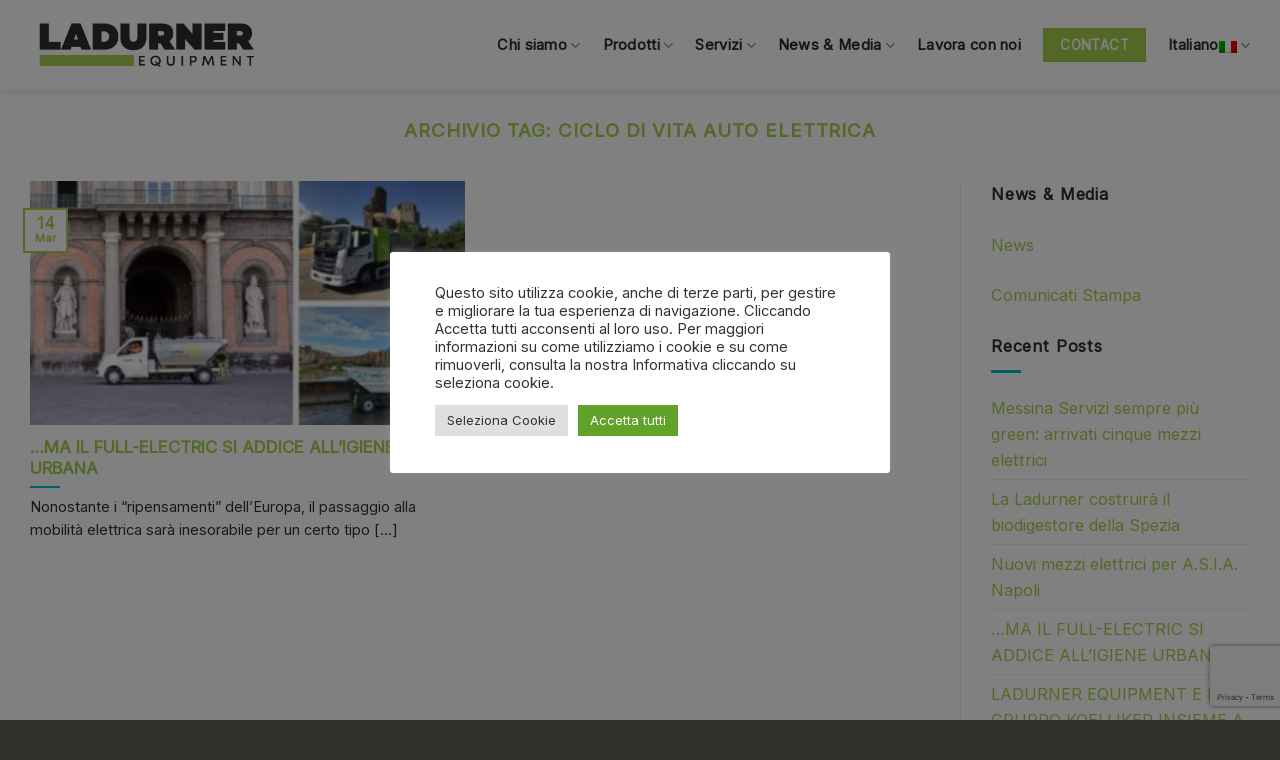

--- FILE ---
content_type: text/html; charset=utf-8
request_url: https://www.google.com/recaptcha/api2/anchor?ar=1&k=6LcTLd8kAAAAABxkkLzKurDh1QwNdjkDXyEovzRE&co=aHR0cHM6Ly93d3cubGFkdXJuZXJlcXVpcG1lbnQuY29tOjQ0Mw..&hl=en&v=cLm1zuaUXPLFw7nzKiQTH1dX&size=invisible&anchor-ms=20000&execute-ms=15000&cb=kmn9o4argjrf
body_size: 45005
content:
<!DOCTYPE HTML><html dir="ltr" lang="en"><head><meta http-equiv="Content-Type" content="text/html; charset=UTF-8">
<meta http-equiv="X-UA-Compatible" content="IE=edge">
<title>reCAPTCHA</title>
<style type="text/css">
/* cyrillic-ext */
@font-face {
  font-family: 'Roboto';
  font-style: normal;
  font-weight: 400;
  src: url(//fonts.gstatic.com/s/roboto/v18/KFOmCnqEu92Fr1Mu72xKKTU1Kvnz.woff2) format('woff2');
  unicode-range: U+0460-052F, U+1C80-1C8A, U+20B4, U+2DE0-2DFF, U+A640-A69F, U+FE2E-FE2F;
}
/* cyrillic */
@font-face {
  font-family: 'Roboto';
  font-style: normal;
  font-weight: 400;
  src: url(//fonts.gstatic.com/s/roboto/v18/KFOmCnqEu92Fr1Mu5mxKKTU1Kvnz.woff2) format('woff2');
  unicode-range: U+0301, U+0400-045F, U+0490-0491, U+04B0-04B1, U+2116;
}
/* greek-ext */
@font-face {
  font-family: 'Roboto';
  font-style: normal;
  font-weight: 400;
  src: url(//fonts.gstatic.com/s/roboto/v18/KFOmCnqEu92Fr1Mu7mxKKTU1Kvnz.woff2) format('woff2');
  unicode-range: U+1F00-1FFF;
}
/* greek */
@font-face {
  font-family: 'Roboto';
  font-style: normal;
  font-weight: 400;
  src: url(//fonts.gstatic.com/s/roboto/v18/KFOmCnqEu92Fr1Mu4WxKKTU1Kvnz.woff2) format('woff2');
  unicode-range: U+0370-0377, U+037A-037F, U+0384-038A, U+038C, U+038E-03A1, U+03A3-03FF;
}
/* vietnamese */
@font-face {
  font-family: 'Roboto';
  font-style: normal;
  font-weight: 400;
  src: url(//fonts.gstatic.com/s/roboto/v18/KFOmCnqEu92Fr1Mu7WxKKTU1Kvnz.woff2) format('woff2');
  unicode-range: U+0102-0103, U+0110-0111, U+0128-0129, U+0168-0169, U+01A0-01A1, U+01AF-01B0, U+0300-0301, U+0303-0304, U+0308-0309, U+0323, U+0329, U+1EA0-1EF9, U+20AB;
}
/* latin-ext */
@font-face {
  font-family: 'Roboto';
  font-style: normal;
  font-weight: 400;
  src: url(//fonts.gstatic.com/s/roboto/v18/KFOmCnqEu92Fr1Mu7GxKKTU1Kvnz.woff2) format('woff2');
  unicode-range: U+0100-02BA, U+02BD-02C5, U+02C7-02CC, U+02CE-02D7, U+02DD-02FF, U+0304, U+0308, U+0329, U+1D00-1DBF, U+1E00-1E9F, U+1EF2-1EFF, U+2020, U+20A0-20AB, U+20AD-20C0, U+2113, U+2C60-2C7F, U+A720-A7FF;
}
/* latin */
@font-face {
  font-family: 'Roboto';
  font-style: normal;
  font-weight: 400;
  src: url(//fonts.gstatic.com/s/roboto/v18/KFOmCnqEu92Fr1Mu4mxKKTU1Kg.woff2) format('woff2');
  unicode-range: U+0000-00FF, U+0131, U+0152-0153, U+02BB-02BC, U+02C6, U+02DA, U+02DC, U+0304, U+0308, U+0329, U+2000-206F, U+20AC, U+2122, U+2191, U+2193, U+2212, U+2215, U+FEFF, U+FFFD;
}
/* cyrillic-ext */
@font-face {
  font-family: 'Roboto';
  font-style: normal;
  font-weight: 500;
  src: url(//fonts.gstatic.com/s/roboto/v18/KFOlCnqEu92Fr1MmEU9fCRc4AMP6lbBP.woff2) format('woff2');
  unicode-range: U+0460-052F, U+1C80-1C8A, U+20B4, U+2DE0-2DFF, U+A640-A69F, U+FE2E-FE2F;
}
/* cyrillic */
@font-face {
  font-family: 'Roboto';
  font-style: normal;
  font-weight: 500;
  src: url(//fonts.gstatic.com/s/roboto/v18/KFOlCnqEu92Fr1MmEU9fABc4AMP6lbBP.woff2) format('woff2');
  unicode-range: U+0301, U+0400-045F, U+0490-0491, U+04B0-04B1, U+2116;
}
/* greek-ext */
@font-face {
  font-family: 'Roboto';
  font-style: normal;
  font-weight: 500;
  src: url(//fonts.gstatic.com/s/roboto/v18/KFOlCnqEu92Fr1MmEU9fCBc4AMP6lbBP.woff2) format('woff2');
  unicode-range: U+1F00-1FFF;
}
/* greek */
@font-face {
  font-family: 'Roboto';
  font-style: normal;
  font-weight: 500;
  src: url(//fonts.gstatic.com/s/roboto/v18/KFOlCnqEu92Fr1MmEU9fBxc4AMP6lbBP.woff2) format('woff2');
  unicode-range: U+0370-0377, U+037A-037F, U+0384-038A, U+038C, U+038E-03A1, U+03A3-03FF;
}
/* vietnamese */
@font-face {
  font-family: 'Roboto';
  font-style: normal;
  font-weight: 500;
  src: url(//fonts.gstatic.com/s/roboto/v18/KFOlCnqEu92Fr1MmEU9fCxc4AMP6lbBP.woff2) format('woff2');
  unicode-range: U+0102-0103, U+0110-0111, U+0128-0129, U+0168-0169, U+01A0-01A1, U+01AF-01B0, U+0300-0301, U+0303-0304, U+0308-0309, U+0323, U+0329, U+1EA0-1EF9, U+20AB;
}
/* latin-ext */
@font-face {
  font-family: 'Roboto';
  font-style: normal;
  font-weight: 500;
  src: url(//fonts.gstatic.com/s/roboto/v18/KFOlCnqEu92Fr1MmEU9fChc4AMP6lbBP.woff2) format('woff2');
  unicode-range: U+0100-02BA, U+02BD-02C5, U+02C7-02CC, U+02CE-02D7, U+02DD-02FF, U+0304, U+0308, U+0329, U+1D00-1DBF, U+1E00-1E9F, U+1EF2-1EFF, U+2020, U+20A0-20AB, U+20AD-20C0, U+2113, U+2C60-2C7F, U+A720-A7FF;
}
/* latin */
@font-face {
  font-family: 'Roboto';
  font-style: normal;
  font-weight: 500;
  src: url(//fonts.gstatic.com/s/roboto/v18/KFOlCnqEu92Fr1MmEU9fBBc4AMP6lQ.woff2) format('woff2');
  unicode-range: U+0000-00FF, U+0131, U+0152-0153, U+02BB-02BC, U+02C6, U+02DA, U+02DC, U+0304, U+0308, U+0329, U+2000-206F, U+20AC, U+2122, U+2191, U+2193, U+2212, U+2215, U+FEFF, U+FFFD;
}
/* cyrillic-ext */
@font-face {
  font-family: 'Roboto';
  font-style: normal;
  font-weight: 900;
  src: url(//fonts.gstatic.com/s/roboto/v18/KFOlCnqEu92Fr1MmYUtfCRc4AMP6lbBP.woff2) format('woff2');
  unicode-range: U+0460-052F, U+1C80-1C8A, U+20B4, U+2DE0-2DFF, U+A640-A69F, U+FE2E-FE2F;
}
/* cyrillic */
@font-face {
  font-family: 'Roboto';
  font-style: normal;
  font-weight: 900;
  src: url(//fonts.gstatic.com/s/roboto/v18/KFOlCnqEu92Fr1MmYUtfABc4AMP6lbBP.woff2) format('woff2');
  unicode-range: U+0301, U+0400-045F, U+0490-0491, U+04B0-04B1, U+2116;
}
/* greek-ext */
@font-face {
  font-family: 'Roboto';
  font-style: normal;
  font-weight: 900;
  src: url(//fonts.gstatic.com/s/roboto/v18/KFOlCnqEu92Fr1MmYUtfCBc4AMP6lbBP.woff2) format('woff2');
  unicode-range: U+1F00-1FFF;
}
/* greek */
@font-face {
  font-family: 'Roboto';
  font-style: normal;
  font-weight: 900;
  src: url(//fonts.gstatic.com/s/roboto/v18/KFOlCnqEu92Fr1MmYUtfBxc4AMP6lbBP.woff2) format('woff2');
  unicode-range: U+0370-0377, U+037A-037F, U+0384-038A, U+038C, U+038E-03A1, U+03A3-03FF;
}
/* vietnamese */
@font-face {
  font-family: 'Roboto';
  font-style: normal;
  font-weight: 900;
  src: url(//fonts.gstatic.com/s/roboto/v18/KFOlCnqEu92Fr1MmYUtfCxc4AMP6lbBP.woff2) format('woff2');
  unicode-range: U+0102-0103, U+0110-0111, U+0128-0129, U+0168-0169, U+01A0-01A1, U+01AF-01B0, U+0300-0301, U+0303-0304, U+0308-0309, U+0323, U+0329, U+1EA0-1EF9, U+20AB;
}
/* latin-ext */
@font-face {
  font-family: 'Roboto';
  font-style: normal;
  font-weight: 900;
  src: url(//fonts.gstatic.com/s/roboto/v18/KFOlCnqEu92Fr1MmYUtfChc4AMP6lbBP.woff2) format('woff2');
  unicode-range: U+0100-02BA, U+02BD-02C5, U+02C7-02CC, U+02CE-02D7, U+02DD-02FF, U+0304, U+0308, U+0329, U+1D00-1DBF, U+1E00-1E9F, U+1EF2-1EFF, U+2020, U+20A0-20AB, U+20AD-20C0, U+2113, U+2C60-2C7F, U+A720-A7FF;
}
/* latin */
@font-face {
  font-family: 'Roboto';
  font-style: normal;
  font-weight: 900;
  src: url(//fonts.gstatic.com/s/roboto/v18/KFOlCnqEu92Fr1MmYUtfBBc4AMP6lQ.woff2) format('woff2');
  unicode-range: U+0000-00FF, U+0131, U+0152-0153, U+02BB-02BC, U+02C6, U+02DA, U+02DC, U+0304, U+0308, U+0329, U+2000-206F, U+20AC, U+2122, U+2191, U+2193, U+2212, U+2215, U+FEFF, U+FFFD;
}

</style>
<link rel="stylesheet" type="text/css" href="https://www.gstatic.com/recaptcha/releases/cLm1zuaUXPLFw7nzKiQTH1dX/styles__ltr.css">
<script nonce="cjwSDcRn5ys4s2VWKKgN9g" type="text/javascript">window['__recaptcha_api'] = 'https://www.google.com/recaptcha/api2/';</script>
<script type="text/javascript" src="https://www.gstatic.com/recaptcha/releases/cLm1zuaUXPLFw7nzKiQTH1dX/recaptcha__en.js" nonce="cjwSDcRn5ys4s2VWKKgN9g">
      
    </script></head>
<body><div id="rc-anchor-alert" class="rc-anchor-alert"></div>
<input type="hidden" id="recaptcha-token" value="[base64]">
<script type="text/javascript" nonce="cjwSDcRn5ys4s2VWKKgN9g">
      recaptcha.anchor.Main.init("[\x22ainput\x22,[\x22bgdata\x22,\x22\x22,\[base64]/TChnLEkpOnEoZyxbZCwyMSxSXSwwKSxJKSxmYWxzZSl9Y2F0Y2goaCl7dSgzNzAsZyk/[base64]/[base64]/[base64]/[base64]/[base64]/[base64]/[base64]/[base64]/[base64]/[base64]/[base64]/[base64]/[base64]\x22,\[base64]\x22,\x22w6IsCG0dOSx0wpfClDQRb27CsXU3AMKVWCAWOUhsbw91MMO5w4bCqcKPw7tsw7EMV8KmNcOuwp9BwrHDj8OeLgwKEjnDjcO9w4JKZcOkwo/CmEZaw77DpxHCucK5FsKFw6hOHkMRAjtNwrN4ZALDqMK3OcOmUsKSdsKkwr3Dv8OYeG15ChHCgsOmUX/Co2/DnwAUw6hbCMOvwotHw4rCj35xw7HDrMKQwrZUBsK+wpnCk3fDlsK9w7ZtFjQFwobCi8O6wrPCijg3WVkEKWPCl8KcwrHCqMOAwo1Kw7Ibw4TChMOJw7NGd0/Cll/[base64]/[base64]/CinZlw5h6worCrCdgwp7CoDDDn3MBWTzDozPDjzZ0w5gxbcKQM8KSLXvDmMOXwpHCpMKowrnDgcO3B8KrasO+woN+wp3DtcKIwpITwrTDvMKJBkLCuwk/woDDqxDCv1bCsMK0wrMBwpDComTCpwVYJcORw6fChsOeEQDCjsOXwoUqw4jChjHCrcOEfMO5wpDDgsKswqYVAsOEK8O8w6fDqgfCuMOiwq/CmU7DgTguf8O4ScKxY8Khw5gCwr/[base64]/CuFDCjsKWwr8NwrHDmm7CnFJvwoUuw7TDvCYHwoQrw4LCvUvCvQ9VMW5kZn9cwqbCtsO4EcKDfTgiS8Ofwo/Cv8Ogw5XCnMOlwpEhBy/[base64]/CuWpPw4/DvcOOwqddw6jDuMOAwpHDvnPDiRV/[base64]/[base64]/CuMO1woIcOEjCmcKawq5vTsOJw7XCqFPCjHx/wrpyw6Jhw7PDllZZw7fCqFPDhMO5XV8uDW4Dw4vCm1suw7huFAQddAtcwotvw5XCkjDDlg7Ctn94w5QnwogUw4xbbcK3BX/DpH7Dk8KKwqhBPFlWworCig4HcMOEVMKcBsObMGQsBsKPCxp9wocDwqhofsKewpTCr8KSa8Ouw4TDgkhMFmrCmVvDnsKvQF7DisOidDN/JMOcwo0EKmbDs3/[base64]/[base64]/wqDDpX7DiQnCkw5vwqhQwpfDvMOyw7vCoyYJwo/DmWLCmMK+w4oRw6vCuUzCklRoa3QiFQ/CmcK3wpZLwr/CnCbCoMOCw4Q4w5XDjsODEcKYdMOhDyHDkjMMw4bDsMO2wo/Dv8KvGsOoJiIuwoh9FVzDrMOtwrF6w6/Dh2zCojfCjsORWMOaw54Ywo9zWEjDt07DhRIUdhzCqHTCocK3MQ/Du2ZSw4zCtcONw5vCjEE/w71pJE3ChCd3w7LDi8OFIMO7YD8dD0XDvg/[base64]/Dg8OGwr/DtXPDq34ULVoIw40iIcOKBsKhw4Ffw4gwwqzDssO0w6Ujw7PDtGIGw6g3WcKuPRPDtD58w4wNwqhpZyrDvSwWwqATcsOkw5QbUMO5wokTwrt/b8KeU14yIcKTNMKWfwIAw4N4fWvCmcOCOMKIw6XCqF3Ds0XClsOsw7jDrXBNOcOKw6PCqcOTbcOswrd9wpzCq8OkRMKjG8Ohw7TDlMKuI3ZFw7sgLcO8QMKuw5bDmcK9NGZ0RMKvcMOzw6VXwq/Do8One8KdZMOFI0XCjMOowoFyYsOYOxQzAMOfw5pWwq1XeMOiJ8O3w5xTwrUTwoDDk8OwawnDj8OrwpUgJyLDhcKtJ8OQUHvCqWLCh8O/Z1A8AcKoK8KFCTQqI8O0DsORTcKxGcODBgAjW2c/ecOGGgEQeWTDkEh3w7dyfC96acOxaEjCu1t9w78rw7pDKml0wp3ChcKIaDN+wodYwohkw7LDoSrCv3DDtsKbJA/CmX/ChcO/IMK/w5cLfsKpXBrDmsKbw7/DoG7DnEDDgWE+wqTDhEXDjcOFT8OLVDVDM2jCqMKvwophw6hMw7FGw7XCo8KpL8K1YMKPw7RPdQgDCMOCYC89wpMDQ1YDwppKwp92V1otCz0MwqLDpC7CnCrDrcOawqIlw5jCtwLDvMOPYFfDmUZ1wpLCrmplTD/Dr1dIw4HDqAJhwrnCmcOXwpbCoTvCoiLCnmB0TiEcw4zCgBMEwoXCv8Olwr3Dt0A4wpgKCU/CowZHwp/[base64]/CisKIworDszHCjMO7KQDDoXnDoz/DpSPCs8OgPcOMJMOmw5fCn8K1ZzHCjsOow6Uabm3CpcOcZ8KFB8KZZcKifhHCpTDDmT/DqRcMLEUbXFx9w6kMwozDmjvDucKnD11sJ3zDgMKaw7ocw6F0dyDCt8O1wp3DvcOYw57ChCjDucOyw60nwqLDi8Kpw7lgHCTDhMK5XcKYP8O/XMKBE8OwU8KodQl1MgDCg0/CpsKyaULCj8O9w6/CgcOUw7nCpzHCmwg3w63ClHwTfiTCpXoAw7zDulHDtxRZXFPDp1pjLcKkwrgKeUXDvsO2FsOAw4HChMKIwp/DrcONwopGw5pQw4zCmg0QNX0zPMKpwp9hw4VhwpZwwrfCl8OXR8K0D8OQDURgbi8FwpR0dsKPMsOeD8OAwoALwoBzw7/CqTptfMOGw5zDvcOhwrwlwrTCnV7DlMOAHcK9XwE2diPCvcOkw4LCrsOYwqvCsynDgmkTwpRFYcKVwpzDnxzCnsK/aMK/[base64]/VcOQM8KPwrgLVzhPwptUwr7DqcOIwqBEw4xeLmtGD0zCrMOrQsKgw6vCu8KXw4NSw7UrLMKzSCbCgMOmw4rDtsOswoYjGMKkYzbClsKTwrnDplt+McK8FSnDrWDCoMOyJW09w5hEFcOMwrPChXBlEVhTwr/CqBjDqcKXw53CkynCv8Okdz7Crkprw61kw6zDiBPDjsOzwqrCvsK+UH8mC8OecH1uw43DtsOoOyMsw4ImwrzCusKybmEtCcOmw6APDMKtFQsLwp/Dp8OrwoM8ZMODfsKBwolqw7UtQ8Khw55uw6rDhcOZAmXCo8KTw5tkwo5pw7DCocK+LEJpH8OfKcK3DGnDi1fDj8K3wrI/w5JtwpDCixcXfnjDssKIwrTDhsOlw7zCjh4rBmQzw45tw4bDoENXL07CtXXDk8Ogw4PDth7CjsOoL0LDjcKhFDPDusKkwpQlJ8KMw4DCmGzCosOnPsOeJ8OPwp/DgRTCi8KEYsKOw6rDvDUMw5dzbcKBwp7Djno/w4A/wqfChkLDqRMOw6bCqk7DhUQuKsKzJj3CoW1lGcKGEGkaA8KOMMK8QwnCqSfDp8OZS2BVw65Hw7soRMKPw6XDtMOeUVXCoMKNw4oFw7AtwoZ/Wg/DtsOAwqEfw6fDtiXCoh3CicOwOsK9ciBmAQRQw6rDpBUxw5nDtMKnwoTDrzxEKVTCjsOUC8KSwot5WmI0TsK5NMOtISdkcCjDncO3Z3BGwopgwpMJA8KRw7zDk8OmMcOUw6QLbsOmwr/CvHjDkhN9J3hWLsOUw5cWw5Imf2BJwqDDgEfClsOLI8OAQBjCi8K4w5EGw78RfMKSFnHDiQLCi8OCwohJT8KpZ3IRw5PCssOMw7dow5zDjsKWd8ODHBNRwqBJB1EAwpZ/wqDDjR3DtyrCtcKkwovDhMOCaDzDisKzQkF1wrvCvWMVw785WCAdw4DDtMOkwrfDtsKpRsODwqnDnMO6A8K4ecKqQsOJwrAJY8OdHsKpMcOxBnLCm0zCqnbClsOaEyDCo8O7WW/DrcOhGMOSFMOHFsOhw4HDhG7DrcKxwrkINcO9fMOfLxk8WsOYwoLDq8Kuw6REwqbDvxLDhcOeNirCgsOnaUd8wo7DscKowrgWwrjDgD7CpMO6w5dDwpfCncKTMMKFw7MbemYlVmvDjMKJJcKKw7TCkE/DhsOOwovDrcKmwpDDpQ0iBhzCqgbCml0XAyxrwrMtEsK/U1FIw7/ChwrDjHvCqMK8QsKWwpMkU8OxwpzCoXrDhxAFwrLCicKceFUhw4LCs2NCQcK1TFjDpsOlecOswpsewpUgwoYcw4zDhibCjcO/w4A+w57Di8KUw6RUZxXCuifChcOhw7JRw7vChz/ChsOXwqDCviV9fcKswpNkw7pOwq1zQU7CpldbT2bDqcO3woDDu28Cwplfw40Ewp3Do8OiTsK5YSDDusOWwq/DicOTIcObSS7DizVNV8KoNkRJw4DDmHLDnMOZwpFCORIZw4EYw6LCjcO7wrHDh8K3w702IMODw69PwqnDscO8NMKKwq4NZGXCmx7CmMO/wr3CpQEKwrJlfcKRwrXDh8K1fMKfw6lRwpXDs0Q5A3Y/G3Y3N2/CuMOVw6xpVG3Dp8OyMwXCumF4wqHDosK+wp/CksK0RRxjIhR/NF00M1fDrsOwCyYgwo3DuyXDtcOAF1Jbw7I4wop7wrnCgcKKw797R1tMKcOhYQ0Qw7Qed8OcHTHCjsOFw6N7woPDu8ORS8K7worCp0rDs0xKwpfDmcOAw4TDrlTDtcOCwpzDp8O/VMKgHsKbYcKBwovDsMO9BsKxw5vCrsO8wroETD/[base64]/DvcKpwq7Dpz5TFyHDisK0G8KcBcOrw77Cjh8uw58xdUPDg3Aiwq/[base64]/[base64]/CklAjNgnDrmHCosK1JENTw40swrJwAsKwN2x4woLDnsK0wr5vw47Ci1HCvcOrGQVmdzRXwoklfsOowrnDpF4XwqPDuT4BJTbDgsO1wrfCh8O9wqlNwp/DiHBBw5jDs8OpPsKawqtMwrDDgS/[base64]/Z8KIw5DCmEA+HMK+NzfChMOvwoctw5HCiXYCwqHCvMOWw5fDl8O4FsKhwoDDgnNuLMOiwoouwrQ/wrhvJWs0BxM/[base64]/w4oLUk7DksKgw4fDpj/Doi0KKVctKiwmw47Dox3DhwbDnsKgDWbCt13Dl0bChh3CrcK3wr4Qw5oYc19bwozCmU0Vw4vDqsObw53DgF0qwp3DjnIsA19Rw7hyWMKpwqjDslrDmlnDv8OOw6gGwphgcMOPw5jCnBEcw5lfBHsWwphKCz0BSF5vwr1DesKlOsKPLE4NR8KNaD/CvH/DkBzDl8KxwrDCksKCwqckwrQwdcOTc8OaHA4Bw4dBwr1CIQ/CsMOZHwVOwrzDrzrCug7DlRnCqQ3DusOJw4lDwqxRw59OYgDCiVrDrB/DgcOhfA0ic8OTf2kjTELCo28xEijDkkZeD8Oewq4UChY8YBPDpsKwMklywqDDhBTDtMKOw601KnDDlMOcB17Cph0mTcODVUE1w53DtFjDp8K3w79Lw6EIOMK+WFbCjMKYwohFZFvDo8KoZgLDi8KLe8O2wpHChEkDwqTCiH1rw6kBLMOrDW7CmnPDuw/[base64]/CqcKcwrpzwpLDvcO8fDzCjCLCrsKqD8Orw6LCqmvCh8O5OMOTA8KSZSJ/w4YPT8KPAsOzPcKtw6jDjHPDocK7w6oafsOdO3PCoVtvw4BOTsKhFnsZRMOKw7dbQg/[base64]/w5vCnEUAw4TDrMOfesOAQcK2w7bDq8OcA8Osw6kew77Di8K/Mj0+wpDDhnlswpsDKVRnw6vDvyPCpRnDgcOvRFnCvcKHVhhLPQ9xwooENkMdQsOXBmILG04mA0thHMKEOsKrKsKZPsKrwo0uG8OIA8OqckPDh8OiCRTCkQfDjMOPb8OiX3wKUsKAayjCqMOre8K/w7ZkeMO/TGbCs2AZQcKEwqzDnmnDnMKGVxJdWQTChylXw5gRYcKvw7fDvDJtwqgUwqXDjh/CtVjCgm3DqMKZw59fOcKjQMKQw6N+w4HCuxHDqcKaw5DDu8OBA8KmXcOfJmkcwpTCjxHCnDrDtlp7w6NZw5/CqcOLw5d+CMKPQ8O/w6TDocKOWsKzwqDCnnnCp13CrRXCn0B/w7FdYMKuw5VFT3EIw6bDsn5DcznDnQTDs8OzK2VEw4nCognDsl4Sw6NwwqfCksOswrpJWcKTfsKZUsO5w4wrwrDCk0JNFMKwPcO/[base64]/DpG3DnynDhh3DlMOyecKmw53DssOawqLDgMOGw6LDqnDDucOMCMO+SzLDicOGFMKEw7ckAHhVDcOcUsKBcF0DTh7Cn8KEwpDDvsOswrkiwpwKGCjChSXDlFfDnMOLwqrDpU8/[base64]/CtlEdVR3Ct3M3DMKzZ3dbw6TCiTTDplwHw6BQwpVsG2LCksKXWwoDUWZ5w6DCtkB3wq/DqMKQZwvCmcKfw6/DkUXDqWHCscKIw6LCvsK1w4cXXMOawprCl1/ColjCrk/CoCx4wqRgw6LDkEjDhBw+XMKPYMK8woRlw79wGQXCjxNtwo15XMK/CDcbwrpjwrJ9wrdNw47CmsOqw6nDocKuwqQCw50uwpbDo8KzByTClMOrasOxwpt+FsKJCyNrw458w4rDlMKCBRQ8wosww5vCmW1Rw7BQQBxdOsOWMAnCm8K/w7nDgUrCvzIycloAGcK4QMOrwrvDo3lXakXDqcOTE8Oqe0toDh5fw5rCu3EgHVw9w4bDucOiw5p4wqbDvWIjRQIUw5bDui0Dw6XDt8OUwo4Jw6wgcF/[base64]/DnMOQw7LDhMODZDjDssOQw7LDoibCrMKEenDCjWwjw6bCvsOrwr0CBcO3w4jCtn99w51Qw5HCoMO1QcOqJjrCj8OzdFDCo3cZwqjCphQJwpoww55HY33Dik9zw50PwpkfwpUgwqp4wrw5UE3CsxHDh8KDw63DtsOew6w4wpl/woBKw4DCi8OxAy1Ow4cXwqouwoXDljDDjcOtSMKlLG3CnW5nVMOAXUt7VcKwwqHDnwfCjRE1w6VrwqHDvMKvwop1ZcKYw6oqw7d1ASEnwpdEGXoiw5bDpjnDmsOES8OKHcO4GEw9RhY1wo/[base64]/ChTBoG8KQF8KJw5IDMsO+w7A+QEDDojBxwp3Dg3TDoFt8F0vDhsOdTcOMA8OAwoYXw5caTsOiG1pswo7DnsOew4zChsKmPTUvGMONM8OPwrnDtcKXPcKmPcKLwqJ3OMOgMMKJXsONDcONQMO4wp7CgRhwwrdkc8KsQV8pFcK+wq/CiynCjStew5bCjlnCnMK/w4LCkgLCqsOswqTDhsKpesO/JjfCvMOicsKvRT4XQFVcWynCqjNow5TCv1PDoknCksOJIsOvV2Q0MnzDv8KXw5QHK3bCisK/wo/DrcK8w5gLKMK3wrtmZcKjcMO6cMOsw6zDn8KsMmjCmjpWH3QBwoUvR8Omdh8ORcOswpHDnMOQwoVxFsOSw53CjgUgwpXDpMORw7zDuMOtwpVuw6TCsXbDgA7CtsKQwoPDo8OEwp/Cs8KKw5PCt8KuVjw+IsKUwpJkwq07DU/CrHnCo8K0wrfDiMOvEMKswp/[base64]/DncK1XsOvP8O0w6YVwrQ7RGg3wrHDu8KCwpXCgzvCm8ODwqN4wprDqW7CgQgte8O7wq7Dmx1vcDDCuntqEMOuLsO5W8KSBnzDgj9owq/Cm8OcHGbCoUoHI8OnDsKDw7w/bSTCowsRwpTDni9wwr/Ckzc3S8OiF8OYMSDChMOmwoDCtCnChlYBPcOew6XDn8OLPT7CqcKqAcOcwrMCQ1nCgH0gw6TCsmgSw5w0wq1UwrvDqsKgwonCk1QbwpXDtD45JsKUO1AfdcO5WGpkwodDwrY5KRXDr1jChcOowoJuw5/DqcO5w65ww653w7x4wrrDqcOXd8K9GwJFNBTClcKIwrkgwqDDlMKnwow5XkB2XVIJw6dNU8O4w4ErbsOBZSdHwp/DrMOmw5jDgGNQwo42wrbCsjjDsztaCsKlw5HDnsKdwpJIMALDkXbDscKEwoZOwrUjw41Nwo49wrMDIArDqg12UAEkCMKRXCbDmsOvKW/CoWoLAXpzwp0rwrPCpCMtw68RExPCqCorw4HCkil0w4nDslXChQQMLsOlw4LDrWMfw6DDumtmw5B/J8KRZcKrccKWIsK5NsOAellsw7tFw6XDjCcRFj48wrnCt8KwLRRdwq/DhU8NwqouwoHCkTTCjjDCkxvDocODS8Knw7FMw5AIw5A+GsOvw6/CmFAMcMOzK3jCnVLDisKhQRfDhGRkV0MwWMK3D0hYwrMvw6PDszBFwrjDpsKSw73DmXQXVsK4wovDi8OdwqtpwpcEEkIBbCDCmT7Dui7DlWfCs8KcL8O8wp/DqAnCnXsFw6MqAsKoElXCtMKawqDCtsKPNsKVQjItwoRiwqF8w5NMwpEef8KhCB4iFD5mfsObNETCkMKyw7pGwrPDtAM5w7YCwrxQwoZMSjFkBF5qc8OiUFDCtUnDo8KdUCtMw7DDjsOBwpBGw6vClnVYSQkxwrzCl8KkEMKnK8Kaw7g6aE/DvD3ClEdswqlSHsKiw4nDrMK9FcKgWFTDj8OXS8OpCsKFX2nCm8O0w4DChR7DqxdJwpk2eMKfwpsawqvCvcOLFE/CjcOEw4ItaBwHw7cmXE5+w6FbNsOpwpfDpsKvVXQ2SSLDpsOZwprDgWLCk8KdTMKVFjzDq8K4OhPCvhQdZhhuGsOQwrfDgcO+w63DjDU3csKxPQ/[base64]/DnMKtemRxw5fCvMKKwqXDosKOZVjDp2Vrw5bDlhElZMOzI0wZcGDDrQ3CigJGw5U6MltWwrF/aMOgUydKw6LDpCbDnsKNw4MswqDDssOCw6zCjwJGEMKiw43Ds8K/X8KaKyPClQ/CtF/DmMOEKcKsw7UFw6jDpyUcw6pwworChjtGw7rDshjDgMO0woPDhsKJAsKZXlhAw7HDjjoDLMOPwqcawp8Ew6dOPwoPC8K1w74KCiN/w4xDw4DDnVVtcsO0JDchEknCr1fDiDxfwp9fw4bDpcOiOcKeQXdbVMOXPcOjwogQwrJ6Q0zDoQ9EFcKVZmHCgQ/Dh8Oowo80U8KQEcO/wppEwrBVw6nDhBUBw4ljwoVoSMO4B3Ezw4bDjsKvBC7Dp8OFw5NOwpZYwrglUnzCinrDv3DCkjY7LRhLUcK8KMKiw601MF/DsMKzw63CssK8IVrDghHCqMO2VsOzMA/[base64]/CuijDtXhCKcK8DMO7dQ1xwrJcwpw8wozDpsOCWTzDvkp4H8KOATHDih8KJ8OJwobCgcOEwrPCksOHC3rDp8K/w60Fw43DkVjDsT8uwp/DqloSwpLCqMOicsKSwpLDi8K8Dy8+wpPDmV0+L8KDwrYMWsOfwokwR3tPPsKWVcK6RjfDo0EzwpkOw7DDucKPw7AkRcOiw4zCsMOIwqXDqknDvlUzworClcKBw4LDt8OZUMKbwqIkGW4WWMO0w5jCliQvOxDCqMOaRCxJwrXDjTFBwrVycMK/LMK5acO/SzAvE8OlwqzCkEM5w6A0CcKgwqAxUknCnMOewr/[base64]/[base64]/CkxdoNh7DkcO1w6wVEsK/w6HDmsOEWsOIwp4IYznDrEvClwRgwpfCnFtnd8K7NEbDqh9Dw7JWTsKdGMO3B8OLQxkEwqAdw5BowrAswoBOw5nDpiUcXysRPcKjw6hGNMO9wp/Dg8OcMsKDw6bCvnlFBMO3T8KGX2TDixsnwoEHw43DokZvFEJUw7bChyMpw692QMOkAcK5Rj9UOWNiwoDDoyNcwp3CphTCvTDDq8KAa1vCuE1gPcOHw4Ngw7A5XcOdThIVUcOIbMKAw4JKw5YrGitKdcOjw4TCjcOqAcK5ExnCn8KXfcK5wpLDrsOTw7gYw4/DhsOvwpdXDCgkwoLDv8O6UnXDu8O7YMORwpQCZcOBA2VWZyfDpcK1Y8KNwrjChcOibm3CrX3DlnTDtDdyRMOuOMOCwpfDmcOywq9OwoRjWWUkHMOYwo45NcOcTQHCq8O2dAjDtAsAfExDKHTClMK+woQtJT/CjsKqV1jDjSfCtMKSw4BTAMO6wpzCucKlQMO9Gn/[base64]/[base64]/CksKOX8OWw6E+IcOWwqbDvSVFVcKNasO1LcOUNMOwcCHCssO2QmgzITFnw6x7MEcEBMKqw4gcSyZvwpwdwr7Cv1/DsGV5w5hGbR7DtMKowr8QTcOzwph1w63Dt0PCg29lBXLDlcKHM8KkRjfDrn/CtTUkw5vCiGpeJ8KHwrl5WinDhMOYwobDkMOCw4DDtcOxc8OwCsK5dsOvQsKRw6lWdcOxfQgHw6zDrVbDp8KJGMO4w7U2SMOkScO8w654w5Q/w4HCrcKeWizDhyDCkxIqwqnCkXPCnsOSbMOawpsNc8K6IQZ6w5w0VMOAThA5XGFnwo7Ct8K8w4nChmYgd8K/[base64]/CiRpsw6vCjArCg2QMw7c1H8OWw4PDhhDDq8KVwo4qwo7Cs2BlwqVlfsOdXMKnRsKpWFLCiCcNE0wWIMOaRg4Yw7TCkmvChMK9wpjCl8OGVD0Dwo1ew4d3Q2MHw4/DsDPCtsO2Fg3CtmzDlB/CvcKbNn8cOEowwozCmcOMFMK1w4XCk8KCJ8KKc8OZYDHCicOJGH3Cg8OUNi1Uw5shYhZuwrt7woYnCMORwpdNw4PCnMKJw4EwS2DDt15tIS3DsF/[base64]/DlcKFSnHCrMK1w64Fw5TDm202wqvDqcOnB0IfAjbCiBUQaMOxdz/DpcKGwq/[base64]/Co1k4RcOiw6jCrXFUZirCnR9/MsKmVcO7SWfDlcOowpY9O8KrH3Jbw6cuwozDhcOyDGTDh3fDpcOQOVgwwqPCqsKNw5LDjMOrwrvCoCIlwovCuTPCk8OlIidxcy8lwqbCt8OQwpXCoMK6w5Ykagd8S2cPwpzCklPDjXfCqMOiw7/Ch8K3HnrDtkPCoMOmw7zClMK2wq8sHwXCq05IA2XCkcKoKEfCowvCisKAwrDDo0IfV2tKw4bDiibCnkkQbmZSwovCrR8lE2M4DsOaMcOFLFzCjcKfRsO7w7x7dWtlwq/ChMOaOcKeIScKRcOIw4PCnTDCl0c1wp7DtcKSwoXDqMODw6rCs8KrwoEsw53CmMOAJsO/wpDChy0jwoobCyzCksKiw7DDl8K0GcOBbQzDtMO0VyjDhUfDpMK/[base64]/CmsKZw7/[base64]/w5HDn8KCwq4Kw5LCucKFDGvDmcOVKcKbw5B1w6w3w5PCsgoTwrkHwovDkCFzw63CusOZwpdCAAbDlmcBw6TCp2vDqkLCmMO/GcK/cMKtwrfCkcKywpLCiMKqGMKIwrHDncKyw69Pw5hfdSQKYG9lB8ONBz/Dg8KaIcKuw6dnUhZIw5wNKMOdF8OKOsOqw59rw5p9FMKxwrpHAcOYw4QSw5FpGMKuWcOgXMOlE316wqrCq2HDlsK1wrbDg8KZD8KrQjdIAlUwT1tMwp4AEHnDrMObwpUVOgAFw6skI0jCssKyw7/CuGvClcK6f8O3AsK+wocaPMOncDgORm87EhvDgRHCg8KyRMO6w4nCocKeDC3CmsKfHFTDjsKLdicaDcOvRcKlwqLDu3PDnsKbw4/[base64]/DqsOMwrJfBMOJbMOFVsOpNcKIw6xBwqIMw7TCiE87woXDjmZ7wqjCqS5tw5TDh2pzWl5pTMKaw5Q/JcKQCcOHacOwA8OTVzR0w5dXCiLCnsOhwoDCnz3CsV5KwqZUPcOKCMKswobDjmNtV8Oaw6zCmB9KwoXDlsK2wrZ3w6jCusKcCS/[base64]/wpjCik/[base64]/DqsKoeCp7wp9iwpEIwpnDix7CgyHDkcOGw7fChcKbFRQVVcKLw6rDjjDDgnM9fMOyQMO2w58qW8OVwrvCr8O9wqPDnsOfTS98WkXDu2/Cs8OUwpPCmAsYw7PDkMOAGSrCk8KVWcKpPMOSwrrDkTDCtSZ4W3bCs0wywrrCtBdLR8KFBsKgSVjDgU7Ch342Z8O4BMO7wrTCsk4Vw7bCicK+w49VLizDl0BRQDTDkg9nwoTCun3DnUHCrgwJwrUqwp/Do3oLBxQRe8KsYV1yc8OewqYhwoE5w6EtwpQofjTDpUBGC8ObScKpw4nCt8OMw47CnxQmWcOew401SMO9I2oZeG8Wwoc6wpRewr3DtsKMI8O+w7vDgcOyShk9fE/DqcOxwo4xw5powqfChxTCv8KKwodYworCpgHCo8KeCQA6HXzDmcOFfywNw5XDkRfCkMOuw5VGEXgBwoA3E8KibMOow6Ezwq8CNcKfw4jChsOCEcKQwpVIFXnDrk9tOsKXWzDCpzoHw4LChkQrw7tCb8KfTBvCvCjCrsKYaljCpg0/w71lCsKjGcKNLXY2Z3rCgUPCpsKOQV7CjF/Dq0pbNsK0w7Mcw5DCisK9di1pJ0ALP8OKw57DuMOFwrjDlFB/[base64]/[base64]/DoMK9ZzkyZsK6CMKcXcKDw4HCj8OpV8OoccO6w4U4E37ClsOmwo3CpcOBw44swrHCpS5WBcOTOHDCqMOMXyJ7wp9Nwqd8EMK1wrsEw5xJwqvCrmzDlcKzccKfwopJwpJIw4nCgCYLw4jDrmHCmMOhwoBRXSA1wo7DtW1Dwp1PccK4w7/ChQ5Qw7PClsOfFcKsBGHCsy7CqCQow4Jcw5ceF8OGAz8zwozDisOZw5vDqMKjwqHDt8OZA8KUSsK4wqDCq8KVwonDucKfC8Odw4Y3w5pHJ8O1w6TClcKvw5/DqcOewoLCuBZswo/CsSNNF3TCkwvCrCUpwo/[base64]/w4TDhwvDg8O3E285woUcw5QcwpNZOHEMwoZhw4LDiU9YJ8OBf8KwwoZFb1wqDVfDkEYFw4PDmkXCnMOSYn3Dr8KOCMO5w5zDkMOBAMOSFsOvJH7Cn8OIPSxFw5woXcKXJcOVwq/DsAA/KXnDmgl/w6dIwrFeTAcXBsKEX8KmwogHw64Aw7hfN8Kjwq5iwplCG8KbL8Knwq10w6LChMOfZBJiS2zCucORwo/ClcOgw6rDnsOCwrBHPCnDhsOeI8KQw6TCmg0WesK7w4QTKFvCsMKhwqHDrAvCosKLOwDCiC/CrmpvfcO7BQDDtMOVw78WwoHDr0MhL1g8GsO6wqsQV8K1wqsdWH/CvcKteVHDqsOKw5IKw6zDscK3w7h8ajckw4fCmDtFwpQzBHoTw7jCpcK9w5HDgcOwwq5owpLDgDAUwrzCi8KSTsOow71rYsOoHDnCh33Cp8KUw47CqHoSX8OMwoQDPDRhZHvCuMKZfWnDu8Owwp9qw59IL2/Dn0UBw7vDtcKKw67Ch8Kmw6Zcf3sIJxkmdyjCp8O3Wh5xw5LCmQXCtmI5w5MTwr4jwqvDvcO+wr91w77CmcKiwo3DqxHDlCXDrTdPwrBBPW/Dp8OJw6nCsMKDw6jCvcO5N8KNVcOQw4XCk23CuMK0wrlvworCh2NTw7PDtsKeBiNQwqrCjHHDhifCgcKgw7zCpWtIwqdYwr/DmMOyHMKadMOMIE5LAwgKfMK0w4s1w5w+ThccX8ORPFc0BgPDizVXB8OpDD56BMKOAWXCgCHCvm1mw4Nbw4TDkMO4w4lfw6LDth8zdTgjwqvDpMO2w7DClh7DuinDlMK2w7dgw6TCngoVwqbCpl/DoMKnw5zCjBgCwph0w7p5w7/Dh1zDtW7DsWLDqsKKI0vDqsKhwqDDulsywrcXGsKpwo5zBsKPHsO9w5rCnsOgCTPDt8Obw7lcw7Nsw7jCpDBJXybDtcO6w5/[base64]/[base64]/esO+wpwdecKIwpbCswzDmMK3C8KhXcKQdcKXesK1w51Pwrx9w6sBw45Zw60dLmLCnwHCnC0Zw6Izwo0jeSzDicKOwqLDucKhSWLDtljDhMOkwpPCmhBnw5/[base64]/[base64]/DucKUwpDCo3fCunNGw4rDncK2w6Aaw7gWw7bCjsKZwr/DlX/Du8KLw4PDs056wrpBw5Qww4vDmsKAQcOOw5UaCsOqfcKMCTnCpsKawq8lw5XCiz/CvhU/Vk/CmxUQwrnDqxA4NS7CkTLCnMOKZsKOw5U+eB/[base64]/GsOLNgZKJcO1w4LDssKxw4hlw6zDqMOMMA/DnBt+R2l+WMOww5YuwqDDoGPCt8KDGcOvI8OhAmlXwr5rT3l2VHd6wp0Lw4DCisKFf8KKwpHDvXjCssOfN8Oqw7kEw4kfw751aUpUOw3CoWd9IMKGwpp6Ux/[base64]/Dk1fCmsK0w4pEwoDDgQxjKF8Pf3ZAw4R5w4vDmRzCmSLDjk56w59tNGAoCh/Dh8OWAMOow7wqHx1ySRTDh8K8YWNmZm0OesOLdMOMLDBUAA7CjsOrcMKjFGtobE54cy9ewpHCjik7J8O1wqrCiQPCgAZ8w6NZwrVQMmsew7rCpGLCj3bDtMO4w5Nmw6AMfMO/w5U4wrvCo8KPCUzDhMOfTMK9EcKVw63DuMOkw7PCuGTDjRUxUh/ClywnNlnChMKjw5IMwrPCiMKPwpTDqhkawoAROAPDsjEjwp/DmD7Djx1ywp/[base64]/CtsOrwrzDrBvDjMOIwpPCmcKzFl9ZRB7Co2TCn8KCE3vDuTPDlEzDmMKLw61SwqpZw4vCtMKywqHCrsKiVGLDm8KSw7F8GyQVwpU/MMKkE8OWA8K4wpMNwpPDo8O8w5RrecKcw7jDqTkpwrnDt8OyY8KnwrM6dsOXWcKRIMOocsOdw6XCq0jDlsKuacKAYyrCnDnDtG51wq9cw4jDj0jChU3DrMKibcKiMg3DqcOKesKMbMOpaF/CmsOIw6LDugd0GcOZOsO9w53DuBvDrsOlwp/CrMKmQMK9w6TDp8Oqw6PDnDoRAsKBYsOmHCwRW8OEaD7DjBrDpcKGY8KbZsKMwq3CqMKDeivCssKRwp7CkyNqw6/Ctx4TXsKDRwZqwoPCrVXDvsKzw4jCt8Okw7EuK8OGwrPCgcKZG8O/wrknwovDnMKMwp/CnMK0TUU4wr9MSl/DiGXCnWzCpy/Dsl/[base64]/GMKFaCQda8OqwpU4w6DConrDjFQ9MWrDicKMwp0DwprCpVrCk8O2wp9Tw7l0AyzCsAdGwqLChsK8PcKyw4p+w45cWsO4ZnAkw5LCuAHDucO8w58qUEo4dlnCoSbCtStOwqjDjxvCksOvQFnDmsKbUXjCh8KlAUNqw5/Dk8O9wpbDjMOkDUIDesKnw4dbGU5wwpcaPMORW8Oiw7ppesKec0MdYsKkCcKqw6bDo8KAw4MQNcKbGBHCpsODCSDDvcKwwr/CpEXCmMOeKAtpS8OgwqXDoVs2wpzCtcO6csK6w6wYDcOyUnPCj8OxwrPCjwXDhRxqwrxWPA5cw5HCoyE0wpp5w7nCq8O8w6LCrsOBTFEow5EywrVWCMKJXmPCv1jCliFIw57CrMKiO8O1USt4w7Buwr/CoUgRLDNfLCZtw4fCh8Kgd8KJwrfCi8Kxc1h8Ixl/OkXCqyXDmMOLLU/[base64]/CrMO1TlbCk0ZWMcKCPX5dc8O2GMOswrzDiMODKQvDslLDmAXCvjkSwpJTw50cfsOQwrLDtT0sJns+w5ozPi9Kw4rChk9Zw4Ykw55swpl0AsOYb3Mowo7DmEfCmsO3wr/CqMObwq5ELzPCi3Y/w67CvcKvwpAtwow9wobDoUDDqkXCn8KlAcKgwq9ORRt1W8OeZMKSdgFoYU1hecOUD8K7U8OTw5N5CQBVw5nCqMOiccKIHMOiwovCkcK8w5nDj0rDoXEnWsOxWsOlHMO/BsOVKcKjw5kewpJWwpbDhsOmRGtEIcO3wonDo3DDtgZ5YsKtQQwDDxDDiUsjQEPDhDjCv8OGw5vCowdBwrrCpVxSSV9jZMO1woIqw79jw6NdADfCrl4ZwohBZ3PChxfDii/DnMOhw4PClidvD8K7wqvDicOZC3MRT2xCwq0lQ8Oyw53DnAA4wqYmHBsIwqZawp/CnWIJJhMLw6Z6KsKvH8KGwprDkMK1w497w63CgQXDucO8w4g/L8KuwrAqw6RQZVF3w6QEScKBGRLDkcOINcOedMOqfsOpPMO/[base64]/DrMOaSg4tAMKwOkbCpRLDq8KjDsOwaWTDpnXCiMK9AMKswodrwp3CuMKUCEXCsMOWenppwoVYRD/DrlbDkFXDlVfDrDQ2w4V4woxPw6pNwrEAw5rDgMKrVcK6bsOVwp/[base64]/FxtMw5M0WcKMWkF8E2g3fsOVe8K9w4FCXyPCnDcBwot/w49Hwq3CrzLCj8OkBgYlIsKcSHltNhXDp001dsKJw7t/PsKrcWXDlGwlHlLDlsK/w4/CncK3w6LDgDXCi8KyOh7CucOvw7XCsMK2w70eUkI4wrQafMK5woI+w7AsBcOFJW/DjcOiw5vDmMKUw5bDlCl8wp0AO8K9wq7DuBXDjMKqCsOow60ew6Ehw4EGwrx+RU/DmWk5w50xTcOkw4Y6GsKObMKUbw0YwoLDiCbDhmPCoFfDkVLClkHDnEIEZCTCnHvDlVZjZMKqwoUBwq5Gwpl7wq12w4JFSMKgLnjDsFB/LsOAw6B1WCxsw7FpbcKQwoltwpPDrMK9w7lsUsKWwoQcKMKQwrjDk8KMw7PCmAVrwoLCoxc9AMKkcMKsRMKGw7pKwqk8w5dbF0HCocObUEPCo8Kicw5Iw4PDpAooQHrCvsOYw6wmwrQJC1dTZcOyw6vDnmXDm8KfSsKBcMOFHcOTbijCpMK0w7TDtg4Yw63DocKBwr/DpzdEw6rCi8K9w6UQw4x9wr/DmEYGBlXClsOJY8Oxw61Bw5nDpQ3CqXQVw7lyw6XCthbDqhFkOcONDHbDrsKwDwzDugMMf8KGwp3CksOgU8KzZls0\x22],null,[\x22conf\x22,null,\x226LcTLd8kAAAAABxkkLzKurDh1QwNdjkDXyEovzRE\x22,0,null,null,null,0,[21,125,63,73,95,87,41,43,42,83,102,105,109,121],[5339200,367],0,null,null,null,null,0,null,0,null,700,1,null,0,\x22CvkBEg8I8ajhFRgAOgZUOU5CNWISDwjmjuIVGAA6BlFCb29IYxIPCJrO4xUYAToGcWNKRTNkEg8I8M3jFRgBOgZmSVZJaGISDwjiyqA3GAE6BmdMTkNIYxIPCN6/tzcYADoGZWF6dTZkEg8I2NKBMhgAOgZBcTc3dmYSDgi45ZQyGAE6BVFCT0QwEg8I0tuVNxgAOgZmZmFXQWUSDwiV2JQyGAA6BlBxNjBuZBIPCMXziDcYADoGYVhvaWFjEg8IjcqGMhgBOgZPd040dGYSDgiK/Yg3GAA6BU1mSUk0GhwIAxIYHRG78OQ3DrceDv++pQYZxJ0JGZzijAIZ\x22,0,1,null,null,1,null,0,1],\x22https://www.ladurnerequipment.com:443\x22,null,[3,1,1],null,null,null,1,3600,[\x22https://www.google.com/intl/en/policies/privacy/\x22,\x22https://www.google.com/intl/en/policies/terms/\x22],\x22AqmBku7Wl+wh0NwPiVE0yaVWkdb9+Ha899LBUaQHGnU\\u003d\x22,1,0,null,1,1762187536595,0,0,[71,94,134,52],null,[25],\x22RC-4T6sgYhmkceomA\x22,null,null,null,null,null,\x220dAFcWeA4sAnzNKd-TEXoA3Lg2OrlCZkTQDVyb3woclUOn-12NqWCv5B8_mWpa7HbvmRljkQGy4TGUMRCHGGU8gc_Ise8L6vsW5A\x22,1762270336574]");
    </script></body></html>